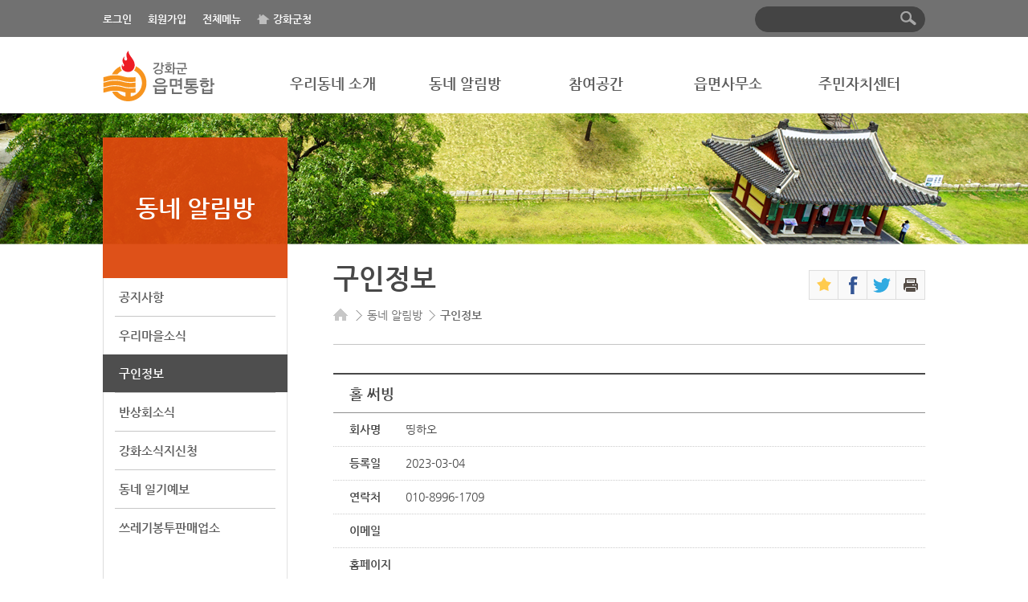

--- FILE ---
content_type: text/html;charset=UTF-8
request_url: https://www.ganghwa.go.kr/open_content/dong/job/job.do?act=detail&employee_seq=229377&nowPage=86
body_size: 29593
content:

<!DOCTYPE html PUBLIC "-//W3C//DTD XHTML 1.0 Transitional//EN" "http://www.w3.org/TR/xhtml1/DTD/xhtml1-transitional.dtd">
<html xmlns="http://www.w3.org/1999/xhtml" xml:lang="ko" lang="ko">
<head>
	
<title>구인정보-홀 써빙  내용 | 강화군 읍·면&gt;동네 알림방</title>
<meta http-equiv="Content-Type" content="text/html; charset=UTF-8" />
<meta http-equiv="X-UA-Compatible" content="IE=edge" />
<meta name="viewport" content="width=device-width, initial-scale=1.0, minimum-scale=1, maximum-scale=1, user-scalable=no" />	
<link rel="stylesheet" type="text/css" href="/open_content/share/css/common.css" />
<link rel="stylesheet" type="text/css" href="/open_content/share/css/inc.css" />
<link rel="stylesheet" type="text/css" href="/open_content/share/css/program.css" />
<link rel="stylesheet" type="text/css" href="/open_content/dong/css/sub.css" />
<link rel="stylesheet" type="text/css" href="/open_content/dong/css/inc.css" />
<link rel="stylesheet" type="text/css" href="/open_content/dong/css/contents.css?v2" />
<script type="text/javascript" src="/open_content/share/js/jquery-1.7.2.min.js"></script> 
<script type="text/javascript" src="/open_content/comm/js/qrcode.js"></script>
<!--[if lt IE 9]>
<script src="http://css3-mediaqueries-js.googlecode.com/svn/trunk/css3-mediaqueries.js"></script>
<![endif]-->

</head>
<body>
	
<p id="skipnav"><a href="#contents">본문바로가기</a></p>
	
<div id="top">
	<div id="gnb">
		<div class="wrapper">
			<ul>				
				
					
						<li><a href="/open_content/main/login/loginForm.do" onclick="goLoginForm(this);">로그인</a></li>
						<li class="dp_pc"><a href="/open_content/main/mypage/join.jsp" target="_blank" title="새창열림">회원가입</a></li>
					
					
								
				<li class="allmenu"><a href="#">전체메뉴</a></li>
				<li class="ganghwa"><a href="/open_content/main"  target="_blank" title="새창열림">강화군청</a></li>
			</ul>
			<script type="text/javascript">
			//<![CDATA[
				function goLoginForm(obj){				
					var return_uri = location.href;
					if(return_uri.indexOf(obj.href)==-1){
						return_uri = return_uri.replace("?", "!");
						return_uri = return_uri.replace(eval("/" + "&" + "/gi"), "!");
						return_uri = return_uri.replace(eval("/" + "&" + "/gi"), "!");
						var arrDns = return_uri.split("//"); 
						return_uri = arrDns[1].substring(arrDns[1].indexOf("/"));
						obj.href = obj.href + "?return_uri=" + return_uri;
					}
				}
			//]]>
			</script>
			<!-- top_search str -->
			<p class="mb_search">통합검색</p>	
			<div class="top_search">				
				<div class="search_form">
					<form action="/open_content/search/search.do" method="get" target="_blank" onsubmit="return fnQueryChk(this);">
					<input type="text" name="query" id="query" value="" title="검색어 입력" />
					<p class="btn_search"><input type="image" src="/open_content/dong/images/gnb_search_btn.gif" alt="검색" title="새창열림"/></p>
					</form>
					<script type="text/javascript">
						function fnQueryChk(frm){
							if(frm.query.value==""){
								alert("검색어를 입력 하세요.");
								frm.query.focus();
								return false;
							}
							return true;
						}
					</script>
				</div>
			</div>
			<!-- top_search end -->
		</div>
	</div>
	
<div id="allmenu">
	<div class="allmenu_box">
		<div class="menuStr">
			<div class="allmenu_w">
				<div class="menu1">
					<p class="tit">우리동네 소개</p>
					<ul class="depth2">
						<li><a href="/open_content/dong/sub/intro.jsp">유래 및 연혁</a></li>
						<li><a href="/open_content/dong/sub/present.jsp">일반현황</a></li>
						<li><a href="/open_content/dong/sub/group.jsp">주요기관</a></li>
						<li><a href="/open_content/dong/sub/tour.jsp">우리동네 명소</a></li>
					</ul>
				</div>
			</div>
			<div class="allmenu_w">
				<div class="menu2">
					<p class="tit">동네 알림방</p>
					<ul class="depth2">
						<li><a href="/open_content/dong/sub/notice.jsp">공지사항</a></li>
						<li><a href="/open_content/dong/sub/town.jsp">우리마을소식</a></li>
						<li><a href="/open_content/dong/sub/job.jsp">구인정보</a></li>
						<li><a href="/open_content/dong/sub/newsletter.jsp">반상회소식</a></li>
						<li><a href="/open_content/dong/sub/ganghwa.jsp">강화소식지신청</a></li>
						<li><a href="/open_content/dong/sub/weather.jsp">동네 일기예보</a></li>
						<li><a href="/open_content/dong/sub/waste.jsp">쓰레기봉투판매업소</a></li>
					</ul>
				</div>
			</div>
			<div class="allmenu_w">
				<div class="menu3">
					<p class="tit">참여공간</p>
					<ul class="depth2">
						<li><a href="/open_content/dong/sub/property_market.jsp">마을장터</a>
							<ul class="depth3">
								<li><a href="/open_content/dong/sub/property_market.jsp">부동산거래정보</a></li>
								<li><a href="/open_content/dong/sub/market.jsp">삽니다/팝니다</a></li>
							</ul>
						</li>
						<li class="wid"><a href="/open_content/dong/sub/service_food.jsp">지역정보서비스</a>
							<ul class="depth3">
								<li><a href="/open_content/dong/sub/service_food.jsp">음식/카페</a></li>
								<li><a href="/open_content/dong/sub/service_travel.jsp">숙박/여행/레저</a></li>
								<li><a href="/open_content/dong/sub/service_spa.jsp">목욕/스파</a></li>
								<li><a href="/open_content/dong/sub/service_shopping.jsp">특산물/쇼핑</a></li>
								<li><a href="/open_content/dong/sub/service_fashion.jsp">생활/뷰티/패션</a></li>
								<li><a href="/open_content/dong/sub/service_culture.jsp">문화/예술/취미</a></li>
								<li><a href="/open_content/dong/sub/service_industry.jsp">제조/농수축산업</a></li>
								<li><a href="/open_content/dong/sub/service_build.jsp">건설/건축/가구</a></li>
								<li><a href="/open_content/dong/sub/service_estate.jsp">금융/부동산</a></li>
								<li><a href="/open_content/dong/sub/service_edu.jsp">학교/교육</a></li>
								<li><a href="/open_content/dong/sub/service_sports.jsp">의료/스포츠</a></li>
								<li><a href="/open_content/dong/sub/service_group.jsp">시설/단체</a></li>
								<li><a href="/open_content/dong/sub/service_facility.jsp">체육시설</a></li>
								<li><a href="/open_content/dong/sub/service_library.jsp">도서관</a></li>
								<li><a href="/open_content/dong/sub/service_welfare.jsp">복지시설</a></li>
							</ul>
						</li>
						<li class="bar_no"><a href="/open_content/main/community/complaint.jsp">읍·면에 바란다</a></li>
					</ul>
				</div>
			</div>
			<div class="allmenu_w">
				<div class="menu4">
					<p class="tit">읍면사무소</p>
					<ul class="depth2">
						<li><a href="/open_content/dong/sub/greeting.jsp">읍면장인사말</a></li>
						<li><a href="/open_content/dong/sub/organ.jsp">직원업무안내</a></li>
						<li class="wid"><a href="/open_content/dong/sub/family.jsp">민원업무안내</a>
							<ul class="depth3">
								<li><a href="/open_content/dong/sub/family.jsp">가족관계등록</a></li>
								<li><a href="/open_content/dong/sub/transfer.jsp">전입신고</a></li>
								<li><a href="/open_content/dong/sub/seal.jsp">인감업무</a></li>
								<li><a href="/open_content/dong/sub/civil.jsp">어디서나민원</a></li>
								<li><a href="/open_content/dong/sub/etc.jsp">기타민원</a></li>
								<li><a href="/open_content/dong/sub/fee.jsp">민원발급수수료</a></li>
								<li><a href="/open_content/dong/sub/agriculture.jsp">농수축산업지원분야</a></li>
								<li><a href="/open_content/dong/sub/welfare.jsp">사회복지분야</a></li>
							</ul>
						</li>
						<li class="bar_no"><a href="/open_content/main/community/complaint.jsp">온라인민원</a></li>
						<li><a href="/open_content/dong/sub/location.jsp">찾아오시는길</a></li>
					</ul>
				</div>
			</div>
			<div class="allmenu_w menu5">
				<div class="menu5">
					<p class="tit">주민자치센터</p>
					<ul class="depth2">
						<li><a href="/open_content/dong/sub/center.jsp">자치센터안내</a></li>
						<li><a href="/open_content/dong/sub/center_greeting.jsp">위원장 인사말</a></li>
						<li><a href="/open_content/dong/sub/committee.jsp">운영위원 소개</a></li>
						<li><a href="/open_content/dong/sub/center_notice.jsp">자치센터 소식</a></li>
						<li><a href="/open_content/dong/sub/center_program.jsp">프로그램 안내</a></li>
						<li><a href="/open_content/dong/sub/volunteer.jsp">자원봉사안내</a>
							<ul class="depth3">								
								<li><a href="/open_content/dong/sub/volunteer.jsp">자원봉사 모집</a></li>
								<li><a href="/open_content/dong/sub/voluntee_1365r.jsp">자원봉사 1365</a></li>
							</ul>
						</li>
					</ul>
				</div>
			</div>
		</div>
		<a href="#" class="ir close">닫기</a>
	</div>
</div>
<script type="text/javascript">
//<![CDATA[
	$(".allmenu>a").click(function(){
		$("#allmenu,#allmenubg").css("display","block");
	});
	$("#allmenu .close").click(function(){
		$("#allmenu,#allmenubg").css("display","none");
	});
//]]>
</script>	

	<div class="wrapper">
		<h1><a href="/open_content/dong"><img src="/open_content/dong/images/logo.gif" alt="강화군 읍면통합" /></a></h1>
		<!-- nav str -->
		<div id="nav">
			<h2><a href="#">강화메뉴</a></h2>
			<ul id="lnb">
				<li class="menu1"><a href="/open_content/dong/sub/intro.jsp">우리동네 소개</a>
					<div class="submenu">
						<ul>
							<li><a href="/open_content/dong/sub/intro.jsp">유래 및 연혁</a></li>
							<li><a href="/open_content/dong/sub/present.jsp">일반현황</a></li>
							<li><a href="/open_content/dong/sub/group.jsp">주요기관</a></li>
							<li><a href="/open_content/dong/sub/tour.jsp">우리동네 명소</a></li>
						</ul>
					</div>
				</li>
				<li class="menu2"><a href="/open_content/dong/sub/notice.jsp">동네 알림방</a>
					<div class="submenu">
						<ul>
							<li><a href="/open_content/dong/sub/notice.jsp">공지사항</a></li>
							<li><a href="/open_content/dong/sub/town.jsp">우리마을소식</a></li>
							<li><a href="/open_content/dong/sub/job.jsp">구인정보</a></li>
							<li><a href="/open_content/dong/sub/newsletter.jsp">반상회소식</a></li>
							<li><a href="/open_content/dong/sub/ganghwa.jsp">강화소식지신청</a></li>
							<li><a href="/open_content/dong/sub/weather.jsp">동네일기예보</a></li>
							<li><a href="/open_content/dong/sub/waste.jsp">쓰레기봉투판매업소</a></li>
						</ul>
					</div>
				</li>
				<li class="menu3"><a href="/open_content/dong/sub/property_market.jsp">참여공간</a>
					<div class="submenu">
						<ul>
							<li><a href="/open_content/dong/sub/property_market.jsp">마을장터</a></li>
							<li><a href="/open_content/dong/sub/service_food.jsp">지역정보서비스</a></li>
							<li><a href="/open_content/main/community/complaint.jsp">읍·면에 바란다</a></li>
						</ul>
					</div>
				</li>
				<li class="menu4"><a href="/open_content/dong/sub/greeting.jsp">읍면사무소</a>
					<div class="submenu">
						<ul>
							<li><a href="/open_content/dong/sub/greeting.jsp">읍면장인사말</a></li>
							<li><a href="/open_content/dong/sub/organ.jsp">직원업무안내</a></li>
							<li><a href="/open_content/dong/sub/family.jsp">민원업무안내</a></li>
							<li><a href="/open_content/main/community/complaint.jsp">온라인민원</a></li>
							<li><a href="/open_content/dong/sub/location.jsp">찾아오시는길</a></li>
						</ul>
					</div>
				</li>
				<li class="menu5"><a href="/open_content/dong/sub/center.jsp">주민자치센터</a>
					<div class="submenu">
						<ul>
							<li><a href="/open_content/dong/sub/center.jsp">자치센터안내</a></li>
							<li><a href="/open_content/dong/sub/center_greeting.jsp">위원장 인사말</a></li>
							<li><a href="/open_content/dong/sub/committee.jsp">운영위원 소개</a></li>
							<!--li><a href="/open_content/dong/sub/center_notice.jsp">자치센터 소식</a></li-->
							<li><a href="/open_content/dong/sub/center_program.jsp">프로그램 안내</a></li>
							<li><a href="/open_content/dong/sub/volunteer.jsp">자원봉사안내</a></li>
						</ul>
					</div>
				</li>
			</ul>
		</div>
		<!-- nav end -->
	</div>
	<div id="menuBg"></div>
	<div id="allmenubg"></div>

	<script type="text/javascript">
	//<![CDATA[
		$(window).load(function(){
			//네비on
			$(window).resize(function(){					
				if($(window).width()<769){ //768이하일땐 각서브만
					$(".submenu").css("display","none");
					$("#lnb>li").bind('mouseenter', function(){ 
						$(".submenu").css("display","none");
						$(this).children(".submenu").css("display","block");
					});						
					$("#lnb>li").bind('focusin', function(){
						$(".submenu").css("display","none");
						$(this).children(".submenu").css("display","block");
					});					
				}else{ //그 외의 경우일땐 전체서브
					$("#lnb>li").bind('mouseenter', function(){ 
						$("#menuBg").css("display","block");
						$(".submenu").css("display","block");
					});
					$("#lnb>li").bind('focusin', function(){
						$("#menuBg").css("display","block");
						$(".submenu").css("display","block");
					});
				}
			}).resize();

			//네비off
			$("#top").bind('mouseleave', function(){
				$(".submenu").css("display","none");
				$("#menuBg").css("display","none");
			});
			$("#container").bind('focusin', function(){
				$(".submenu").css("display","none");
				$("#menuBg").css("display","none");
			});
			$("#gnb").bind('mouseenter', function(){
				$(".submenu").css("display","none");
				$("#menuBg").css("display","none");
			});

			//toggle
			$("#nav>h2>a").toggle(
				function(){
					$("#lnb").css("display","block");
					$(this).addClass("close");
					$("#lnb>li>a").attr("href","#");
				},
				function(){
					$("#lnb").css("display","none");
					$(this).removeClass("close");
			});
			$(".mb_search>a").toggle(
				function(){
					$(".top_search").css("display","block");
					$(this).addClass("close");
				},
				function(){
					$(".top_search").css("display","none");
					$(this).removeClass("close");
			});	
		});
		//]]>
	</script>
</div>
<hr />

	<hr />
	<div class="sub02">
		<div id="container" class="wrapper">
			
	<div id="lmenu">
		<h2>
			<span class="dp_pc">동네 알림방</span>
			<a href="#" class="dp_mb">동네 알림방</a>
			<span class="ir">왼쪽메뉴</span>
		</h2>
		<ul>
			<li class="lm01"><a href="/open_content/dong/sub/notice.jsp">공지사항</a></li>
			<li class="lm02"><a href="/open_content/dong/sub/town.jsp">우리마을소식</a></li>
			<li class="lm03"><a href="/open_content/dong/sub/job.jsp">구인정보</a></li>
			<li class="lm04"><a href="/open_content/dong/sub/newsletter.jsp">반상회소식</a></li>
			<li class="lm05"><a href="/open_content/dong/sub/ganghwa.jsp">강화소식지신청</a></li>
			<li class="lm06"><a href="/open_content/dong/sub/weather.jsp">동네 일기예보</a></li>
			<li class="lm07"><a href="/open_content/dong/sub/waste.jsp">쓰레기봉투판매업소</a></li>
		</ul>
	</div>
	
		<script type="text/javascript">
			$(window).load(function(){
				var current_url = "/open_content/dong/sub/job.jsp";  //location.pathname;
				if(current_url=="/open_content/main/open_info/info/advance_pop.jsp"){
					current_url="/open_content/main/open_info/info/advance.jsp";
				}
				$("ul.left_menu_j>li>a[href='"+current_url+"']").addClass("on");
				$("ul.left_menu_j>li>ul>li>a[href='"+current_url+"']").addClass("on").parent().parent().parent().children("a").addClass("on");
				//tab_url
				$("ul.left_menu_j>li>ul>li>a[href='"+$("div#tab").find("li:eq(0)").find("a").attr("href")+"']").addClass("on").parent().parent().parent().children("a").addClass("on");
				$("ul.left_menu_j>li>a[href='"+$("div#tab").find("li:eq(0)").find("a").attr("href")+"']").addClass("on");
				//toggle
				$("#lmenu>h2>a").toggle(
					function(){
						$("#lmenu>ul").css("display","block");
					},
					function(){
						$("#lmenu>ul").css("display","none");
				});
				//tab toggle
				$("#tab>a").toggle(
					function(){
						$("#tab>ul").css("display","block");
					},
					function(){
						$("#tab>ul").css("display","none");
				});
			});
			</script>
			<script type="text/javascript">
				$(".lm03").addClass("on");
			</script>		
			<div id="contents">
				<h2 class="ir">컨텐츠</h2>
				
	<div id="con_tit">
		<h3>구인정보</h3>
		<ol>
	<li>HOME</li>
	<li>동네 알림방</li>
	<li class="current">구인정보</li>
</ol>

		<div id="sns">
			<ul>
				<li><a class="ir favorite" href="/open_content/main/login/loginForm.do;jsessionid=B5839A809DB8A1647E099B4AFA330851" onclick="return confirm('로그인 후 이용 가능 합니다.\n로그인 페이지로 이동하시겠습니까?');">즐겨찾기</a></li>
				<li><a class="ir facebook" href="#" onclick="share('facebook'); return false;" target="_blank" title="새창열림">페이스북</a></li>
				<li><a class="ir twitter" href="#" onclick="share('twitter'); return false;" target="_blank" title="새창열림">트위터</a></li>
				<li><a class="ir print" href="#" onclick="print(); return false;">인쇄</a></li>
			</ul>
		</div>
		<script type="text/javascript">
			var thisUrl = encodeURI(location.href);
			function share(type){
				if(type=="facebook"){
					window.open("http://www.facebook.com/sharer.php?u=" + thisUrl);
				}else if(type=="twitter"){
					window.open("https://twitter.com/intent/tweet?url=" + thisUrl);
				}
			}
		</script>
	</div>
				<!-- detail_contents -->
				<div id="detail_con">
					

<div class="board_view">
	<p class="title">홀 써빙</p>
	<dl class="data">
		<dt>회사명</dt>
		<dd>띵하오</dd>
	</dl>
	<dl class="data">
		<dt>등록일</dt>
		<dd>2023-03-04</dd>
	</dl>
	<dl class="data">
		<dt>연락처</dt>
		<dd>010-8996-1709</dd>
	</dl>
	<dl class="data">
		<dt>이메일</dt>
		<dd></dd>
	</dl>
	<dl class="data">
		<dt>홈페이지</dt>
		<dd></dd>
	</dl>
	<dl class="data">
		<dt>근무 예정지</dt>
		<dd>선원면 세광2차</dd>
	</dl>
	<dl class="data">
		<dt>직무내용 및<br/> 고용형태</dt>
		<dd>홀써빙및계산</dd>
	</dl>
	<dl class="data">
		<dt>근무시간 및<br/> 근무형태</dt>
		<dd>오전10~9시  시간 협의  주 3~4일 정도는 8시 퇴근 하게 됨  매주 수요일 정기휴무</dd>
	</dl>
	<dl class="data">
		<dt>직업분류</dt>
		<dd>서비스직</dd>
	</dl>
	<dl class="data">
		<dt>임금분류</dt>
		<dd>연봉</dd>
	</dl>
	<dl class="data">
		<dt>학력 및<br/> 경력조건</dt>
		<dd>무  왕 초보  가능  남 여  누구나<br />포스 못하셔도 가능</dd>
	</dl>
	<dl class="data">
		<dt>임금액</dt>
		<dd>0 원</dd>
	</dl>
	<dl class="data">
		<dt>임금조건</dt>
		<dd>
			
			
				(면접 후 협의가능)
			
		</dd>
	</dl>
	<dl class="data">
		<dt>접수 마감일</dt>
		<dd>구인 종료시까지</dd>
	</dl>
	<dl class="data">
		<dt>모집인원</dt>
		<dd>1</dd>
	</dl>
	<dl class="data">
		<dt>복리후생<br/>(연금4대보험,<br/>퇴직금지급방법,<br/>기타복리후생,<br/>장애인편의시설)</dt>
		<dd>근로자 선택</dd>
	</dl>
</div>
<p class="right margin_t15"><a href="/open_content/dong/job/job.do?act=list&amp;nowPage=86" class="btn list">목록</a>
	
</p>

	

				</div>
				<!-- detail_contents end -->
			</div>
		</div>
	</div>
	




<div id="control">
	<div class="wrapper">
		<!-- 정보/컨텐츠/QR -->
		<div class="data_control">
			<div class="data">
				<div class="manager">
					<p class="tit">정보관리</p>
					<ul class="con">
						<li>
							<span class="q">담당부서 :</span>
							<span class="a">일자리경제과</span>
						</li>
						<li>
							<span class="q">담당팀 :</span>
							<span class="a">일자리청년팀</span>
						</li>
						<li>
							<span class="q">전화번호 :</span>
							<span class="a">032-930-3086</span>
						</li>
					</ul>
				</div>
				<div class="satisfy">
					<form action="/open_content/cms/cmsSatisGrade.do;jsessionid=B5839A809DB8A1647E099B4AFA330851" method="get" onsubmit="return fnSatisGradeChk(this);">
					<p><input type="hidden" name="uri" value="/open_content/dong/sub/job.jsp" /></p>
					<p class="tit">
						<a href="/open_content/cms/cmsSatisResult.do;jsessionid=B5839A809DB8A1647E099B4AFA330851?uri=/open_content/dong/sub/job.jsp" onclick="fnGradeResultView(this.href); return false;" title="새창열림">
						컨텐츠만족도
						<img src="/open_content/share/images/btn_satisfy.gif" alt="만족도 보기" class="top margin_l5"  /></a>
					</p>
					<ul class="con">
						<li>
							<input type="radio" value="4" name="satis_grade" id="satis_veryGood" />
							<img src="/open_content/share/images/ic_satisfy01.gif" alt="" /> <label for="satis_veryGood">매우만족</label>
						</li>
						<li>
							<input type="radio" value="3" name="satis_grade" id="satis_good" />
							<img src="/open_content/share/images/ic_satisfy02.gif" alt="" /><label for="satis_good">만족</label>
						</li>
						<li>
							<input type="radio" value="2" name="satis_grade" id="satis_normal" />
							<img src="/open_content/share/images/ic_satisfy03.gif" alt="" /> <label for="satis_normal">보통</label>
						</li>
						<li>
							<input type="radio" value="1" name="satis_grade" id="satis_dis" />
							<img src="/open_content/share/images/ic_satisfy04.gif" alt="" /> <label for="satis_dis">불만족</label>
						</li>
						<li>
							<input type="radio" value="0" name="satis_grade" id="satis_veryDis" />
							<img src="/open_content/share/images/ic_satisfy05.gif" alt="" /> <label for="satis_veryDis">매우불만족</label>
						</li>
					</ul>
					<p class="btn_satisfy">
						<input type="submit" value="평가" />
					</p>
					</form>					
				</div>
			</div>
			
				<div class="qrcode">
					
					
						<p class="qr"><img src="/images/qrcode/_open_content_dong_sub_job.png" id="qrcode_image" alt="구인정보 QR코드" /></p>
						<p class="qr_txt">QR CODE 이미지를 스마트폰에 인식시키면 자동으로 이 페이지로 연결됩니다.</p>
					
				
					
						<p class="openNuri"><img src="/open_content/share/images/img_opentype04.png" alt="OPEN 공공누리 | 출처표시+상업용금지+변경금지  | 공공저작물 자유이용허락" /></p>
									
				</div>
			
		</div>
		<!-- 한줄 의견달기 -->
		<div class="reply">
			<p class="tit">한줄 의견달기 <a href="/open_content/cms/cmsOpinionList.do?uri=/open_content/dong/sub/job.jsp" onclick="window.open(this.href, 'pop_opinion_view', 'width=800,height=600,scrollbars=yes'); return false;" class="gray" target="_blank" title="새창 열림"><img src="/open_content/share/images/btn_reply.gif" alt="한줄 의견 보기" class="margin_t5 margin_l5" /></a></p>
			<div class="reply_form">
				<form action="/open_content/main/login/loginForm.do" method="post" onsubmit="return fnOninionChk(this);">
				<p><input type="hidden" name="uri" value="/open_content/dong/sub/job.jsp" /></p>
				<label for="opinion" class="dipy_n">한줄 의견달기</label>
				<input type="text" value="" title="한줄의견 입력란" name="opinion" id="opinion" />
				<input type="submit" value="등록" />
				</form>
			</div>
		</div>
	</div>
</div>



<script type="text/javascript">
//<![CDATA[
	
		$( "#qrcode_image").error(function() {
			qrcodeImage('/open_content/dong/sub/job.jsp');
		 });	           
	
	function fnSatisGradeChk(frm){
		for (var i=0 ; i < frm.satis_grade.length ;i++){
			if(frm.satis_grade[i].checked){
				return true;
				break;
			} 
		}
		alert("원하는 평가를 클릭하신 후 평가버튼을 클릭해 주세요.");
		frm.satis_grade[0].focus();
		return false;
	}
	function fnGradeResultView(uri){
		var wname = 'grade_result';
		var url =  uri;
		var w = 600;
		var h = 760;
		var LP=(screen.width)?(screen.width-w)/1:100;
		var TP=(screen.height)?(screen.height-h)/3:100;
		var settiing1 = 'width='+w+',height='+h+',top='+TP+',left='+LP;
		var settiing2 = 'toolbar=no,member=no,status=no,scrollbars=no';
		window.open(uri, wname, settiing1, settiing2);
		return false;
	}
	function fnOninionChk(frm){
			
				
					return confirm("로그인 후 이용 가능 합니다.\n로그인 페이지로 이동하시겠습니까?");
				
				
			
       }
       function clr_txt(txtobj){
           if(txtobj.value=="100자까지 입력이 가능합니다.  로그인후 이용하세요.(등록 버튼클릭)"){
           	txtobj.value="";
           }
       }
       
       $(window).load(function(){
			$("#control .reply_form input[type=text]").attr('placeholder','100자까지 입력이 가능합니다.  로그인후 이용하세요.(등록 버튼클릭)')
		});
//]]>
</script>


<script type="text/javascript">
//<![CDATA[
  var location_href = location.href;
  if(location_href.indexOf("https://")==-1){
	  location.href=location_href.replace("http://", "https://");
  }

//]]>
</script>	
	<hr />
	
<hr />
<div id="bottom">
	<div class="link">
		<div class="wrapper">
			<ul class="ban">
				<li><a href="https://council.ganghwa.go.kr/" target="_blank" title="새창">의회</a></li>
				<li><a href="/open_content/agriculture/" target="_blank" title="새창">농업기술센터</a></li>
				<li><a href="/open_content/clinic/" target="_blank" title="새창">보건소</a></li>
				<li class="last"><a href="http://www.ghss.or.kr/" target="_blank" title="새창">강화군시설관리공단</a></li>
			</ul>
			<div class="select">
				<select name="familyLink" id="familyLink" title="강화군패밀리사이트 바로가기">
					<option value="">강화군패밀리사이트</option>
					<option value="https://www.ganghwa.go.kr/open_content/tour/">문화관광</option>
					<option value="https://lib.ganghwa.go.kr/">강화군립도서관</option>
					<option value="https://www.ganghwa.go.kr/open_content/clinic/">강화군보건소</option>
					<option value="https://www.ganghwa.go.kr/open_content/agriculture/">농업기술센터</option>
					<option value="http://forest.ganghwa.go.kr">석모도수목원</option>
					<option value="http://www.ganghwa.go.kr/open_content/museum/">강화박물관통합</option>
				</select>
				<input type="button" value="이동" onclick="return locationFamily();" class="select_submit" />
				<script type="text/javascript">
					function locationFamily(){
						var linkVar = document.getElementById("familyLink").value;
						if(linkVar!=""){
							window.open(linkVar);
						}
					}
				</script>
				<select name="incheonLink" id="incheonLink" title="인천시군구홈페이지 바로가기">
					<option value="">인천시군구홈페이지</option>
					<option value="https://www.incheon.go.kr/">인천광역시청</option>
					<option value="https://www.icjg.go.kr">인천 중구청</option>
					<option value="https://www.icdonggu.go.kr">인천 동구청</option>
					<option value="https://www.michuhol.go.kr/">인천 미추홀구청</option>
					<option value="https://www.yeonsu.go.kr">인천 연수구청</option>
					<option value="https://www.namdong.go.kr/">인천 남동구청</option>
					<option value="https://www.icbp.go.kr">인천 부평구청</option>
					<option value="https://www.gyeyang.go.kr">인천 계양구청</option>
					<option value="https://www.seo.incheon.kr">인천 서구청</option>
					<option value="https://www.ongjin.go.kr/">인천 옹진군청</option>
				</select>
				<input type="button" value="이동" onclick="return locationIncheon();" class="select_submit" />
				<script type="text/javascript">
					function locationIncheon(){
						var linkVar = document.getElementById("incheonLink").value;
						if(linkVar!=""){
							window.open(linkVar);
						}
					}
				</script>
			</div>
		</div>
	</div>
	<div class="wrapper">
		<p class="btm_logo dp_pc"><img src="/open_content/dong/images/btm_logo.gif" alt="강화군" /></p>
		<div class="btm_lnfo">
			<ul class="btm_menu">
				<li><a href="/open_content/main/guidance/personal.jsp" target="_blank" title="새창">개인정보처리방침</a></li>
				<li><a href="/open_content/main/guidance/email.jsp" target="_blank" title="새창">이메일무단수집거부</a></li>
				<li><a href="/open_content/dong/sub/location.jsp">찾아오시는길</a></li>
			</ul>
			<div class="copyright">
				<address>[23031] 인천광역시 강화군 강화읍 강화대로 394</address>
				<p>TEL 032-930-3114</p>
				<p>FAX 032-930-3660</p>
				<p class="copy">Copyright (C) 2015 Ganghwa-gun District Incheon Metropolitan City. All rights reserved.</p>
			</div>
		</div>		
	</div>
</div>

<script type="text/javascript">
  (function(i,s,o,g,r,a,m){i['GoogleAnalyticsObject']=r;i[r]=i[r]||function(){
  (i[r].q=i[r].q||[]).push(arguments)},i[r].l=1*new Date();a=s.createElement(o),
  m=s.getElementsByTagName(o)[0];a.async=1;a.src=g;m.parentNode.insertBefore(a,m)
  })(window,document,'script','//www.google-analytics.com/analytics.js','ga');

  ga('create', 'UA-35033775-5', 'auto');
  ga('send', 'pageview');

</script>


<!-- Google tag (gtag.js) -->
<script async src="https://www.googletagmanager.com/gtag/js?id=G-TBK18BWJPG"></script>
<script>
  window.dataLayer = window.dataLayer || [];
  function gtag(){dataLayer.push(arguments);}
  gtag('js', new Date());

  gtag('config', 'G-TBK18BWJPG');
</script>
</body>
</html>

--- FILE ---
content_type: text/css
request_url: https://www.ganghwa.go.kr/open_content/dong/css/contents.css?v2
body_size: 12011
content:
@charset "utf-8";

#detail_con img { max-width: 100%; }
#detail_con h4 { margin-top:50px; padding-left:23px; font-size:20px; color:#555555; background:url('/open_content/dong/images/blet.gif') no-repeat left 6px; }
#detail_con h4:first-child { margin-top:0; }
#detail_con .sblet { margin-top:15px; padding-left:13px; font-size:16px; font-weight:600; background:url('/open_content/dong/images/sblet.gif') no-repeat left 7px; }
#detail_con .ssblet { margin-top:12px; padding-left:8px; background:url('/open_content/dong/images/ssblet.gif') no-repeat left 10px; line-height:24px; }
#detail_con .sssblet { margin-top:4px; padding-left:6px; font-size:13px; background:url('/open_content/dong/images/sssblet.gif') no-repeat left 9px; }

#detail_con .tbox { margin-top:15px; padding-right:12px; }
#detail_con .tbox .tbox_in { position:relative; padding:30px; font-size:14px; line-height:22px; border-top:1px solid #ddd; border-left:1px solid #a9a9a9; border-right:1px solid #a9a9a9; border-bottom:1px solid #a9a9a9; background:#fff; }
#detail_con .tbox .tbox_in:after { display:block; content:""; position:absolute; right:-3px; bottom:-3px; width:100%; height:100%; border-top:1px solid #ddd; border-left:1px solid #a9a9a9; border-bottom:1px solid #a9a9a9; border-right:1px solid #a9a9a9; border-bottom:1px solid #a9a9a9; z-index:-1; }
#detail_con .tbox .tit { margin-top:0; font-size:18px; font-weight:600; }
#detail_con .tbox p { margin-top:15px; }

#detail_con .con_btn { display:inline-block; text-align:center; margin-top:5px; padding:5px 25px; color:#fff; font-size:15px; font-weight:600; border-color:#292929; border-style:solid; border-width:1px 1px 3px; background:#4e4e4e; }
#detail_con .con_btn.sm { margin-top:0; padding:0px 10px; color:#fff; font-size:13px; font-weight:600; border-color:#292929; border-style:solid; border-width:1px 1px 3px; background:#4e4e4e; }
#detail_con .link_page .con_btn { padding:8px 25px; }
#detail_con .link_page .con_btn span { padding:3px 40px 3px 0; background:url('/open_content/dong/images/icon_link.gif') no-repeat right center; }

#detail_con table.data { width:100%; text-align:center; }
#detail_con table.data thead th { padding:7px 10px; border:1px solid #c73900; background:#f7ece8; color:#c73900; }
#detail_con table.data tbody th, table.data tbody td { padding:7px 10px; border:1px solid #cccccc; }
#detail_con .data_r { text-align:right; margin-top:-15px; }

#detail_con .para01 { margin-top:40px; }
#detail_con .para02 { margin-left:12px; margin-top:15px; margin-bottom:30px; }
#detail_con .para02_2 { margin-left:12px; margin-top:35px; margin-bottom:30px; }
#detail_con .para03 { margin-left:7px; margin-top:13px; }
#detail_con .para04 { margin-left:15px; margin-top:8px; }

#detail_con .point { color:#DC480D; }

#sub_tab { margin-bottom:50px; overflow:hidden; background:#f8f8f8; border:1px solid #c7c7c7; }
#sub_tab li { float:left; padding-left:6px; background:url('/open_content/dong/images/newsletter_dot.gif') no-repeat left center; line-height:30px; }
#sub_tab a { font-weight:600; color:#5f5f5f; }
#sub_tab a:hover, #sub_tab a:active, #sub_tab .on a { color:#a42f00; text-decoration:underline; }

#detail_con.market { margin-top:10px; }
#detail_con.market #tab { overflow:hidden; margin:0 0 40px 0; padding:15px 50px 15px 55px; background:#f8f8f8; border:1px solid #c7c7c7; }
#detail_con.market #tab li { float:left; width:18%; margin:0; padding-left:6px; background:url('/open_content/dong/images/newsletter_dot.gif') no-repeat left center; border:none; border-radius:0; line-height:30px; text-align:left; }
#detail_con.market #tab a { padding:0; font-size:14px; font-weight:600; color:#5f5f5f; }
#detail_con.market #tab a:hover, #detail_con.market #tab a:active, #detail_con.market #tab .on a { color:#a42f00; text-decoration:underline; }

#detail_con .intro img { width:100%; }
#detail_con .intro .history { overflow:hidden; }
#detail_con .intro .history>li { overflow:hidden; padding:8px 0; border-bottom:1px dotted #ccc; }
#detail_con .intro .history .year { float:left; width:55px; background:url('/open_content/dong/images/intro_arrow.gif') no-repeat right center; font-size:16px; font-weight:600; color:#dc480d; }
#detail_con .intro .history .long { width:85px; }
#detail_con .intro .con { float:left; padding-top:2px; padding-left:10px; }
#detail_con .intro .con span { margin-right:10px; font-weight:600; }
#detail_con .intro .photo { float:left; padding-bottom:7px; background:url('/open_content/dong/images/photo_bg.gif') no-repeat center bottom; }
#detail_con .intro .photo p { padding:5px; border:1px solid #ccc; }
#detail_con .intro .photo img { border:1px solid #ccc; }
#detail_con .intro .flag ul { padding-left:35%; }

#detail_con .group th, .group td { width:33.3%; }
#detail_con .group a { padding-left:15px; background:url('/open_content/share/images/location.gif') no-repeat left 2px; }
#detail_con .greeting { margin-top:50px; background:url('/open_content/dong/images/greeting_bg.gif') no-repeat right 35px; }
#detail_con .greeting .tab { width:50%; margin-bottom:15px; padding-bottom:15px; padding-left:5px; border-bottom:1px solid #a7c37b; }
#detail_con .greeting .tab p { font-size:24px; font-weight:600; font-family:'NanumMyeongjo','나눔명조', sans-serif; color:#616161; letter-spacing:-0.5px; line-height:30px; }
#detail_con .greeting .tab .point { font-size:36px; color:#3b6000; margin-bottom:10px; }
#detail_con .greeting .tab_con { margin-bottom:50px; padding-left:5px; font-size:15px; letter-spacing:-0.25px;  }
#detail_con .greeting .tab_tit { padding:15px 0; border-bottom:1px solid #365601; background:#457100 url('/open_content/dong/images/tab_tit.gif') no-repeat right top; font-size:17px; font-weight:600; color:#fff; text-align:center; }
#detail_con .greeting .tab_tit span { font-size:18px; color:#fff9e6; }
#detail_con .greeting #sub_tab { padding:35px 0 15px 40px; border:1px solid #457100; background:#e3f4c8; }
#detail_con .greeting #sub_tab li { width:12%; margin-bottom:20px; padding-left:13px; background:url('/open_content/dong/images/greeting_dot.gif') no-repeat left center; }
#detail_con .greeting #sub_tab a { font-size:16px; color:#365601; }
#detail_con .greeting #sub_tab li:hover, .greeting #sub_tab li:active, .greeting #sub_tab .on { background:url('/open_content/dong/images/greeting_dot_on.gif') no-repeat left center !important; }
#detail_con .greeting #sub_tab a:hover, .greeting #sub_tab a:active, .greeting #sub_tab .on a { color:#a42f00 !important; text-decoration:underline; }
#detail_con .greeting_con { padding:0 10px; }
#detail_con .greeting_con .tit { margin-bottom:40px; }
#detail_con .greeting_con .tit p:first-child { font-size:23px; }
#detail_con .greeting_con .tit p:first-child .wfont { font-size:25px; }
#detail_con .greeting_con .tit p { margin:0; font-size:18px; letter-spacing:-0.7px; }
#detail_con .greeting_con p { margin-top:15px; }
#detail_con .greeting_con p.right { margin-top:30px; }

#detail_con .organ .team { overflow:hidden; }
#detail_con .organ .organ1, #detail_con .organ li p { overflow:hidden; text-align:center; border-right:1px solid #ccc; border-bottom:1px solid #ccc; border-left:1px solid #ccc; background:#fff; box-shadow:0 2px #ececec; }
#detail_con .organ .organ1 { width:195px; margin:0 auto 30px auto; padding:12px 0 15px 0; border-top:3px solid #de5018; font-size:25px; }
#detail_con .organ .organ2>li { float:left; margin-bottom:20px; width:33.3%; }
#detail_con .organ .organ2 p { width:90%; margin:0 auto; padding:12px 0 15px 0; border-top:3px solid #4e4e4e; font-size:18px; }
#detail_con .organ .team4 .organ2>li { width:25%; }
#detail_con .organ .organ2 ul { width:90%; margin:0 auto; padding:5px 0 8px 0; min-height:213px; background:#f8f8f8; }
#detail_con .organ .organ2 ul li { margin:2px 10px; font-size:12px; letter-spacing:-0.7px; }
#detail_con .organ .para { margin-top:40px; }
#detail_con .organ .para>div { margin-left:12px; margin-top:15px; margin-bottom:30px; }

#detail_con .center_photo { overflow:hidden; }
#detail_con .center_photo li { float:left; margin-right:10px; margin-bottom:10px; padding:5px; border:1px solid #ccc; }
#detail_con .center_photo img { border:1px solid #ccc; }
#detail_con .center_greeting .tit { margin-bottom:35px; padding:10px 20px; background:#457100; }
#detail_con .center_greeting .tit .wfont { font-size:25px; }
#detail_con .center_greeting .tit p { margin-top:0; font-size:23px; letter-spacing:-0.7px; color:#fff; }
#detail_con .center_greeting p { margin-top:15px; }

#detail_con .link_page { margin-top:30px; text-align:center; }
#detail_con .link_page img { margin:20px 0;}
#detail_con .map { padding:10px; border:1px solid #ccc; background:#fff; }

/* 공용(program.css, inc.css) css */
#detail_con .sights_list>ul>li>a { border:1px solid #c7c7c7; background:#f8f8f8; }
#detail_con .sights_list>ul>li .type { background:#4e4e4e; }
#detail_con .sights_list>ul>li.on>a { border:1px solid #717171; outline:2px solid #717171; }
#detail_con .sights_list>ul>li.on .tit { color:#4e4e4e; }
#detail_con .tour .map { border:none; padding:0; background:url('/open_content/tour/images/contents/sights_mapbg.gif') repeat; }
#detail_con .photo_list .thumbnail ul li.on a { background:#4e4e4e; }
#detail_con .tour .recom { padding:15px 10px; }
#detail_con .tour .list_tab .on a { background:#4e4e4e; }

#detail_con .btn.list, #detail_con .btn.ebook, #detail_con .comment_form input[type='submit'] { border:#292929 1px solid; background: #4e4e4e; }
#detail_con .sights_view .visual .etc>ul .map span { background:url('/open_content/tour/images/contents/btn_map.gif') no-repeat center center; }
#detail_con .sights_list > ul > li .link a.map { border:0px; background: rgba(0, 0, 0, 0) url("/open_content/tour/images/contents/sight_map.gif") no-repeat scroll center bottom; padding-bottom:63px; }
#detail_con .data .left img { margin-right:5px; margin-top:-3px; vertical-align:middle; }
div.search div.edu_search { display:block; margin-top:5px; }
#control div.data_control div.data div ul.con li img { display:none; }

.tbox { padding-bottom:4px; border:1px solid #ccc; border-top:3px solid #554d47; background:url('/open_content/main/images/contents/tbox_bgB.gif') repeat-x left bottom; word-break:keep-all;  }
.tbox .bg { padding:30px 40px 25px; font-size:15px; background:url('/open_content/main/images/contents/tbox_bg.gif') no-repeat right bottom }

#detail_con .join_agree .box { height:200px; padding:25px; margin:15px 0 10px; border:1px solid #ccc; overflow-y:scroll; }
#detail_con .join_agree textarea.box { line-height:150%; }

/*****************************************************************************************************************************************************************************************/

@media all and (min-width:1200px) { 
} 

@media all and (max-width:930px) { 
	#detail_con .greeting { background:none; }
	#detail_con .greeting .tab { width:100%; }
	#detail_con .organ .organ2>li { width:50% !important; }
	#detail_con .intro .flag ul { padding-left:40%; }
	#detail_con .link_page img { width:100%; }
} 

@media all and (min-width:769px) { 
	.dp_mb { display:none; }
	#sub_tab { padding:15px 50px 15px 55px; }
	#sub_tab li { width:13%; }
	#detail_con .center_greeting .tit { background:#457100 url('/open_content/dong/images/center_greeting_bg.gif') no-repeat right top; }
} 

@media all and (max-width:768px) { 
	.dp_pc { display:none; } 
	#sub_tab { padding:15px 15px 15px 30px; }
	#detail_con.market #tab { padding:15px 15px 15px 30px; }
	#sub_tab li { width:23%; }
	#detail_con.market #tab li { width:30%; }
	#detail_con .greeting #sub_tab li { width:30%; }
	#detail_con .greeting { background:none; }
	#detail_con .greeting img { width:100%; }
	#detail_con .greeting .tab { width:100%; }
	#detail_con .organ .organ2>li { width:100% !important; }
	#detail_con .organ .organ2 ul { min-height:auto; }
	#detail_con .intro .photo { float:none; background:none; }
	#detail_con .intro .flag ul { padding-left:0; }
	#detail_con .center_photo img { width:100%; }
} 

--- FILE ---
content_type: text/css
request_url: https://www.ganghwa.go.kr/open_content/comm/SpryAssets/SpryValidationSelect.css
body_size: 1954
content:
@charset "UTF-8";

/* SpryValidationSelect.css - Revision: Spry Preview Release 1.4 */

/* Copyright (c) 2006. Adobe Systems Incorporated. All rights reserved. */

/* These are the classes applied on the messages
 * (required message and invalid state message)
 * which prevent them from being displayed by default.
 */ 
.selectRequiredMsg, .selectInvalidMsg {
	display: none;
}

/* These selectors change the way messages look when the widget is in one of the error states (required, invalid).
 * These classes set a default red border and color for the error text.
 * The state class (.selectRequiredState or .selectInvalidState) is applied on the top-level container for the widget,
 * and this way only the specific error message can be shown by setting the display property to "inline".
 */
.selectRequiredState .selectRequiredMsg,
.selectInvalidState .selectInvalidMsg {
	display: inline;
	color: #CC3333;
	/*border: 1px solid #CC3333;*/
}

/* The next three group selectors control the way the core element (SELECT) looks like when the widget is in one of the states: 
 * focus, required / invalid, valid 
 * There are two selectors for each state, to cover the two main usecases for the widget:
 * - the widget id is placed on the top level container for the SELECT
 * - the widget id is placed on the SELECT element itself (there are no error messages)
 */
 
/* When the widget is in the valid state the SELECT has a green background applied on it. */
.selectValidState select, select.selectValidState {
	background-color: #defdfc;
}

/* When the widget is in an invalid state the SELECT has a red background applied on it. */
select.selectRequiredState, .selectRequiredState select,
select.selectInvalidState, .selectInvalidState select {
	background-color: #defdfc;
}

/* When the widget has received focus, the SELECT has a yellow background applied on it. */
.selectFocusState select, select.selectFocusState {
	background-color: #ffffff;
}


--- FILE ---
content_type: text/css
request_url: https://www.ganghwa.go.kr/open_content/comm/SpryAssets/SpryValidationTextarea.css
body_size: 2402
content:
@charset "UTF-8";

/* SpryFormValidation.css - Revision: Spry Preview Release 1.4 */

/* Copyright (c) 2006. Adobe Systems Incorporated. All rights reserved. */



/* These are the classes applied on the error messages
 * which prevent them from being displayed by default.
 */ 
.textareaRequiredMsg,
.textareaMinCharsMsg,
.textareaMaxCharsMsg,
.textareaValidMsg {
	display:none;
}

/* These selectors change the way messages look when the widget is in one of the error states.
 * These classes set a default red border and color for the error text.
 * The state class (e.g. .textareaRequiredState) is applied on the top-level container for the widget,
 * and this way only the specific error message can be shown by setting the display property to "inline".
 */
.textareaRequiredState .textareaRequiredMsg,
.textareaMinCharsState .textareaMinCharsMsg,
.textareaMaxCharsState .textareaMaxCharsMsg
{
	display: inline;
	color: #008883;
	/*border: 1px solid #CC3333;*/
}

/* The next three group selectors control the way the core element (TEXTAREA) looks like when the widget is in one of the states: * focus, required / minChars / maxChars , valid 
 * There are two selectors for each state, to cover the two main usecases for the widget:
 * - the widget id is placed on the top level container for the TEXTAREA
 * - the widget id is placed on the TEXTAREA element itself (there are no error messages)
 */
 
 /* When the widget is in the valid state the TEXTAREA has a green background applied on it. */
.textareaValidState textarea, textarea.textareaValidState {
	background-color:#f1f1f1;
}

/* When the widget is in an invalid state the TEXTAREA has a red background applied on it. */
textarea.textareaRequiredState, .textareaRequiredState textarea, 
textarea.textareaMinCharsState, .textareaMinCharsState textarea, 
textarea.textareaMaxCharsState, .textareaMaxCharsState textarea {
	background-color:#f1f1f1;
}

/* When the widget has received focus, the TEXTAREA has a yellow background applied on it. */
.textareaFocusState textarea, textarea.textareaFocusState {
	background-color:#defdfc;
}

/* This class applies only for a short period of time and changes the way the text in the textarea looks like.
 * It applies only when the widget has enforce max chars enabled and the user tries to type some more.
 */
.textareaFlashState textarea, textarea.textareaFlashState{
	color:red !important;
}

